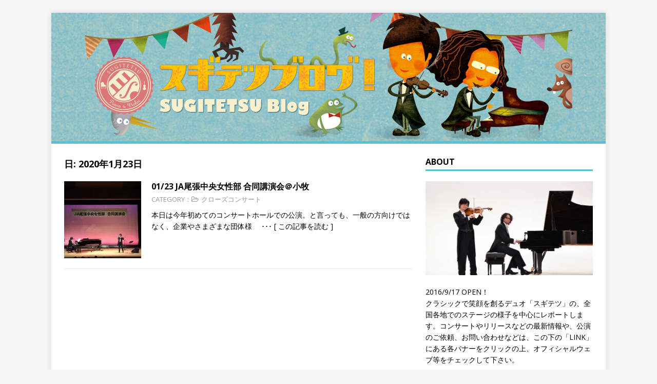

--- FILE ---
content_type: text/html; charset=UTF-8
request_url: http://sugitetsu-blog.sugitetsu.com/2020/01/23/
body_size: 7910
content:
<!DOCTYPE html>
<html class="no-js" lang="ja">
<head>
<meta charset="UTF-8">
<meta name="viewport" content="width=device-width, initial-scale=1.0">
<link rel="profile" href="http://gmpg.org/xfn/11" />
<title>スギテツブログ！</title>
<link rel='dns-prefetch' href='//s0.wp.com' />
<link rel='dns-prefetch' href='//fonts.googleapis.com' />
<link rel='dns-prefetch' href='//s.w.org' />
<link rel="alternate" type="application/rss+xml" title="スギテツブログ！ &raquo; フィード" href="http://sugitetsu-blog.sugitetsu.com/feed/" />
<link rel="alternate" type="application/rss+xml" title="スギテツブログ！ &raquo; コメントフィード" href="http://sugitetsu-blog.sugitetsu.com/comments/feed/" />
		<script type="text/javascript">
			window._wpemojiSettings = {"baseUrl":"https:\/\/s.w.org\/images\/core\/emoji\/2.3\/72x72\/","ext":".png","svgUrl":"https:\/\/s.w.org\/images\/core\/emoji\/2.3\/svg\/","svgExt":".svg","source":{"concatemoji":"http:\/\/sugitetsu-blog.sugitetsu.com\/wp-includes\/js\/wp-emoji-release.min.js?ver=4.8.25"}};
			!function(t,a,e){var r,i,n,o=a.createElement("canvas"),l=o.getContext&&o.getContext("2d");function c(t){var e=a.createElement("script");e.src=t,e.defer=e.type="text/javascript",a.getElementsByTagName("head")[0].appendChild(e)}for(n=Array("flag","emoji4"),e.supports={everything:!0,everythingExceptFlag:!0},i=0;i<n.length;i++)e.supports[n[i]]=function(t){var e,a=String.fromCharCode;if(!l||!l.fillText)return!1;switch(l.clearRect(0,0,o.width,o.height),l.textBaseline="top",l.font="600 32px Arial",t){case"flag":return(l.fillText(a(55356,56826,55356,56819),0,0),e=o.toDataURL(),l.clearRect(0,0,o.width,o.height),l.fillText(a(55356,56826,8203,55356,56819),0,0),e===o.toDataURL())?!1:(l.clearRect(0,0,o.width,o.height),l.fillText(a(55356,57332,56128,56423,56128,56418,56128,56421,56128,56430,56128,56423,56128,56447),0,0),e=o.toDataURL(),l.clearRect(0,0,o.width,o.height),l.fillText(a(55356,57332,8203,56128,56423,8203,56128,56418,8203,56128,56421,8203,56128,56430,8203,56128,56423,8203,56128,56447),0,0),e!==o.toDataURL());case"emoji4":return l.fillText(a(55358,56794,8205,9794,65039),0,0),e=o.toDataURL(),l.clearRect(0,0,o.width,o.height),l.fillText(a(55358,56794,8203,9794,65039),0,0),e!==o.toDataURL()}return!1}(n[i]),e.supports.everything=e.supports.everything&&e.supports[n[i]],"flag"!==n[i]&&(e.supports.everythingExceptFlag=e.supports.everythingExceptFlag&&e.supports[n[i]]);e.supports.everythingExceptFlag=e.supports.everythingExceptFlag&&!e.supports.flag,e.DOMReady=!1,e.readyCallback=function(){e.DOMReady=!0},e.supports.everything||(r=function(){e.readyCallback()},a.addEventListener?(a.addEventListener("DOMContentLoaded",r,!1),t.addEventListener("load",r,!1)):(t.attachEvent("onload",r),a.attachEvent("onreadystatechange",function(){"complete"===a.readyState&&e.readyCallback()})),(r=e.source||{}).concatemoji?c(r.concatemoji):r.wpemoji&&r.twemoji&&(c(r.twemoji),c(r.wpemoji)))}(window,document,window._wpemojiSettings);
		</script>
		<style type="text/css">
img.wp-smiley,
img.emoji {
	display: inline !important;
	border: none !important;
	box-shadow: none !important;
	height: 1em !important;
	width: 1em !important;
	margin: 0 .07em !important;
	vertical-align: -0.1em !important;
	background: none !important;
	padding: 0 !important;
}
</style>
<link rel='stylesheet' id='responsive-lightbox-nivo_lightbox-css-css'  href='http://sugitetsu-blog.sugitetsu.com/wp-content/plugins/responsive-lightbox-lite/assets/nivo-lightbox/nivo-lightbox.css?ver=4.8.25' type='text/css' media='all' />
<link rel='stylesheet' id='responsive-lightbox-nivo_lightbox-css-d-css'  href='http://sugitetsu-blog.sugitetsu.com/wp-content/plugins/responsive-lightbox-lite/assets/nivo-lightbox/themes/default/default.css?ver=4.8.25' type='text/css' media='all' />
<link rel='stylesheet' id='wpfront-scroll-top-css'  href='http://sugitetsu-blog.sugitetsu.com/wp-content/plugins/wpfront-scroll-top/css/wpfront-scroll-top.min.css?ver=1.5' type='text/css' media='all' />
<link rel='stylesheet' id='mh-google-fonts-css'  href='https://fonts.googleapis.com/css?family=Open+Sans:400,400italic,700,600' type='text/css' media='all' />
<link rel='stylesheet' id='mh-magazine-lite-css'  href='http://sugitetsu-blog.sugitetsu.com/wp-content/themes/mh-magazine-lite/style.css?ver=2.7.1' type='text/css' media='all' />
<link rel='stylesheet' id='mh-font-awesome-css'  href='http://sugitetsu-blog.sugitetsu.com/wp-content/themes/mh-magazine-lite/includes/font-awesome.min.css' type='text/css' media='all' />
<link rel='stylesheet' id='jetpack_css-css'  href='http://sugitetsu-blog.sugitetsu.com/wp-content/plugins/jetpack/css/jetpack.css?ver=5.4.4' type='text/css' media='all' />
<script type='text/javascript' src='http://sugitetsu-blog.sugitetsu.com/wp-includes/js/jquery/jquery.js?ver=1.12.4'></script>
<script type='text/javascript' src='http://sugitetsu-blog.sugitetsu.com/wp-includes/js/jquery/jquery-migrate.min.js?ver=1.4.1'></script>
<script type='text/javascript' src='http://sugitetsu-blog.sugitetsu.com/wp-content/plugins/responsive-lightbox-lite/assets/nivo-lightbox/nivo-lightbox.min.js?ver=4.8.25'></script>
<script type='text/javascript'>
/* <![CDATA[ */
var rllArgs = {"script":"nivo_lightbox","selector":"lightbox","custom_events":""};
/* ]]> */
</script>
<script type='text/javascript' src='http://sugitetsu-blog.sugitetsu.com/wp-content/plugins/responsive-lightbox-lite/assets/inc/script.js?ver=4.8.25'></script>
<script type='text/javascript' src='http://sugitetsu-blog.sugitetsu.com/wp-content/plugins/wpfront-scroll-top/js/wpfront-scroll-top.min.js?ver=1.5'></script>
<script type='text/javascript' src='http://sugitetsu-blog.sugitetsu.com/wp-content/themes/mh-magazine-lite/js/scripts.js?ver=2.7.1'></script>
<link rel='https://api.w.org/' href='http://sugitetsu-blog.sugitetsu.com/wp-json/' />
<link rel="EditURI" type="application/rsd+xml" title="RSD" href="http://sugitetsu-blog.sugitetsu.com/xmlrpc.php?rsd" />
<link rel="wlwmanifest" type="application/wlwmanifest+xml" href="http://sugitetsu-blog.sugitetsu.com/wp-includes/wlwmanifest.xml" /> 
<meta name="generator" content="WordPress 4.8.25" />

<link rel='dns-prefetch' href='//v0.wordpress.com'/>
<link rel='dns-prefetch' href='//i0.wp.com'/>
<link rel='dns-prefetch' href='//i1.wp.com'/>
<link rel='dns-prefetch' href='//i2.wp.com'/>
<style type='text/css'>img#wpstats{display:none}</style><!--[if lt IE 9]>
<script src="http://sugitetsu-blog.sugitetsu.com/wp-content/themes/mh-magazine-lite/js/css3-mediaqueries.js"></script>
<![endif]-->
<style type="text/css">.broken_link, a.broken_link {
	text-decoration: line-through;
}</style><link rel="icon" href="https://i2.wp.com/sugitetsu-blog.sugitetsu.com/wp-content/uploads/2021/01/cropped-st_logo_pink.jpg?fit=32%2C32" sizes="32x32" />
<link rel="icon" href="https://i2.wp.com/sugitetsu-blog.sugitetsu.com/wp-content/uploads/2021/01/cropped-st_logo_pink.jpg?fit=192%2C192" sizes="192x192" />
<link rel="apple-touch-icon-precomposed" href="https://i2.wp.com/sugitetsu-blog.sugitetsu.com/wp-content/uploads/2021/01/cropped-st_logo_pink.jpg?fit=180%2C180" />
<meta name="msapplication-TileImage" content="https://i2.wp.com/sugitetsu-blog.sugitetsu.com/wp-content/uploads/2021/01/cropped-st_logo_pink.jpg?fit=270%2C270" />
<!-- ## NXS/OG ## --><!-- ## NXSOGTAGS ## --><!-- ## NXS/OG ## -->
</head>
<body id="mh-mobile" class="archive date mh-right-sb" itemscope="itemscope" itemtype="http://schema.org/WebPage">
<div class="mh-container mh-container-outer">
<div class="mh-header-mobile-nav clearfix"></div>
<header class="mh-header" itemscope="itemscope" itemtype="http://schema.org/WPHeader">
	<div class="mh-container mh-container-inner mh-row clearfix">
		<div class="mh-custom-header clearfix">
<a class="mh-header-image-link" href="http://sugitetsu-blog.sugitetsu.com/" title="スギテツブログ！" rel="home">
<img class="mh-header-image" src="http://sugitetsu-blog.sugitetsu.com/wp-content/uploads/2017/10/sugitetsu_blog_logo.jpg" height="250" width="1080" alt="スギテツブログ！" />
</a>
</div>
	</div>
	<div class="mh-main-nav-wrap">
		<nav class="mh-navigation mh-main-nav mh-container mh-container-inner clearfix" itemscope="itemscope" itemtype="http://schema.org/SiteNavigationElement">
					</nav>
	</div>
</header><div class="mh-wrapper clearfix">
	<div id="main-content" class="mh-loop mh-content" role="main">			<header class="page-header"><strong><font size="4">日: 2020年1月23日</font></strong>			</header><article class="mh-loop-item clearfix post-3265 post type-post status-publish format-standard has-post-thumbnail hentry category-close_concert">
	<figure class="mh-loop-thumb">
		<a href="http://sugitetsu-blog.sugitetsu.com/2020/01/23/b-365/"><img width="150" height="150" src="https://i0.wp.com/sugitetsu-blog.sugitetsu.com/wp-content/uploads/2020/01/IMG_0928.jpg?resize=150%2C150" class="attachment-mh-magazine-lite-medium size-mh-magazine-lite-medium wp-post-image" alt="" srcset="https://i0.wp.com/sugitetsu-blog.sugitetsu.com/wp-content/uploads/2020/01/IMG_0928.jpg?resize=150%2C150 150w, https://i0.wp.com/sugitetsu-blog.sugitetsu.com/wp-content/uploads/2020/01/IMG_0928.jpg?zoom=2&amp;resize=150%2C150 300w, https://i0.wp.com/sugitetsu-blog.sugitetsu.com/wp-content/uploads/2020/01/IMG_0928.jpg?zoom=3&amp;resize=150%2C150 450w" sizes="(max-width: 150px) 100vw, 150px" data-attachment-id="3236" data-permalink="http://sugitetsu-blog.sugitetsu.com/img_0928/" data-orig-file="https://i0.wp.com/sugitetsu-blog.sugitetsu.com/wp-content/uploads/2020/01/IMG_0928.jpg?fit=640%2C480" data-orig-size="640,480" data-comments-opened="0" data-image-meta="{&quot;aperture&quot;:&quot;2.2&quot;,&quot;credit&quot;:&quot;&quot;,&quot;camera&quot;:&quot;iPhone 6&quot;,&quot;caption&quot;:&quot;&quot;,&quot;created_timestamp&quot;:&quot;1579787376&quot;,&quot;copyright&quot;:&quot;&quot;,&quot;focal_length&quot;:&quot;4.15&quot;,&quot;iso&quot;:&quot;64&quot;,&quot;shutter_speed&quot;:&quot;0.033333333333333&quot;,&quot;title&quot;:&quot;&quot;,&quot;orientation&quot;:&quot;1&quot;}" data-image-title="IMG_0928" data-image-description="" data-medium-file="https://i0.wp.com/sugitetsu-blog.sugitetsu.com/wp-content/uploads/2020/01/IMG_0928.jpg?fit=300%2C225" data-large-file="https://i0.wp.com/sugitetsu-blog.sugitetsu.com/wp-content/uploads/2020/01/IMG_0928.jpg?fit=640%2C480" />		</a>
	</figure>
	<div class="mh-loop-content clearfix">
		<header class="mh-loop-header">
			<h5 class="entry-title mh-loop-title">
				<a href="http://sugitetsu-blog.sugitetsu.com/2020/01/23/b-365/" rel="bookmark">
					01/23 JA尾張中央女性部 合同講演会＠小牧				</a>
			</h5>
			<div class="mh-meta mh-loop-meta">
				CATEGORY：<span class="entry-meta-categories"><i class="fa fa-folder-open-o"></i><a href="http://sugitetsu-blog.sugitetsu.com/category/close_concert/" rel="category tag">クローズコンサート</a></span>
			</div>
		</header>
		<div class="mh-loop-excerpt">
			<div class="mh-excerpt"><p>本日は今年初めてのコンサートホールでの公演。と言っても、一般の方向けではなく、企業やさまざまな団体様 <a class="mh-excerpt-more" href="http://sugitetsu-blog.sugitetsu.com/2020/01/23/b-365/" title="01/23 JA尾張中央女性部 合同講演会＠小牧">　･･･ [ この記事を読む ]</a></p>
</div>		</div>
	</div>
</article>	</div>
	<aside class="mh-widget-col-1 mh-sidebar" itemscope="itemscope" itemtype="http://schema.org/WPSideBar"><div id="text-6" class="mh-widget widget_text"><h4 class="mh-widget-title"><span class="mh-widget-title-inner">ABOUT</span></h4>			<div class="textwidget"><p><center><img src="https://i1.wp.com/sugitetsu-blog.sugitetsu.com/wp-content/uploads/2017/10/prof_photo-678x381-1.jpg" data-recalc-dims="1" /></center><br />
2016/9/17 OPEN！<br />
クラシックで笑顔を創るデュオ「スギテツ」の、全国各地でのステージの様子を中心にレポートします。コンサートやリリースなどの最新情報や、公演のご依頼、お問い合わせなどは、この下の「LINK」にある各バナーをクリックの上、オフィシャルウェブ等をチェックして下さい。</p>
</div>
		</div><div id="calendar-4" class="mh-widget widget_calendar"><h4 class="mh-widget-title"><span class="mh-widget-title-inner">Calendar</span></h4><div id="calendar_wrap" class="calendar_wrap"><table id="wp-calendar">
	<caption>2020年1月</caption>
	<thead>
	<tr>
		<th scope="col" title="月曜日">月</th>
		<th scope="col" title="火曜日">火</th>
		<th scope="col" title="水曜日">水</th>
		<th scope="col" title="木曜日">木</th>
		<th scope="col" title="金曜日">金</th>
		<th scope="col" title="土曜日">土</th>
		<th scope="col" title="日曜日">日</th>
	</tr>
	</thead>

	<tfoot>
	<tr>
		<td colspan="3" id="prev"><a href="http://sugitetsu-blog.sugitetsu.com/2019/12/">&laquo; 12月</a></td>
		<td class="pad">&nbsp;</td>
		<td colspan="3" id="next"><a href="http://sugitetsu-blog.sugitetsu.com/2020/02/">2月 &raquo;</a></td>
	</tr>
	</tfoot>

	<tbody>
	<tr>
		<td colspan="2" class="pad">&nbsp;</td><td>1</td><td>2</td><td><a href="http://sugitetsu-blog.sugitetsu.com/2020/01/03/" aria-label="2020年1月3日 に投稿を公開">3</a></td><td><a href="http://sugitetsu-blog.sugitetsu.com/2020/01/04/" aria-label="2020年1月4日 に投稿を公開">4</a></td><td>5</td>
	</tr>
	<tr>
		<td>6</td><td><a href="http://sugitetsu-blog.sugitetsu.com/2020/01/07/" aria-label="2020年1月7日 に投稿を公開">7</a></td><td><a href="http://sugitetsu-blog.sugitetsu.com/2020/01/08/" aria-label="2020年1月8日 に投稿を公開">8</a></td><td>9</td><td>10</td><td>11</td><td>12</td>
	</tr>
	<tr>
		<td>13</td><td>14</td><td>15</td><td>16</td><td><a href="http://sugitetsu-blog.sugitetsu.com/2020/01/17/" aria-label="2020年1月17日 に投稿を公開">17</a></td><td><a href="http://sugitetsu-blog.sugitetsu.com/2020/01/18/" aria-label="2020年1月18日 に投稿を公開">18</a></td><td><a href="http://sugitetsu-blog.sugitetsu.com/2020/01/19/" aria-label="2020年1月19日 に投稿を公開">19</a></td>
	</tr>
	<tr>
		<td>20</td><td>21</td><td>22</td><td><a href="http://sugitetsu-blog.sugitetsu.com/2020/01/23/" aria-label="2020年1月23日 に投稿を公開">23</a></td><td><a href="http://sugitetsu-blog.sugitetsu.com/2020/01/24/" aria-label="2020年1月24日 に投稿を公開">24</a></td><td>25</td><td>26</td>
	</tr>
	<tr>
		<td>27</td><td>28</td><td>29</td><td>30</td><td>31</td>
		<td class="pad" colspan="2">&nbsp;</td>
	</tr>
	</tbody>
	</table></div></div><div id="text-14" class="mh-widget widget_text"><h4 class="mh-widget-title"><span class="mh-widget-title-inner">Category</span></h4>			<div class="textwidget"><p><a href="http://sugitetsu-blog.sugitetsu.com/category/concert/">コンサート</a></p>
<p><a href="http://sugitetsu-blog.sugitetsu.com/category/event/">イベント</a></p>
<p><a href="http://sugitetsu-blog.sugitetsu.com/category/railway_event/">鉄道イベント</a></p>
<p><a href="http://sugitetsu-blog.sugitetsu.com/category/guest_concert/">ゲスト出演コンサート</a></p>
<p><a href="http://sugitetsu-blog.sugitetsu.com/category/school/">芸術鑑賞会（学校公演）・ワークショップ</a></p>
<p><a href="http://sugitetsu-blog.sugitetsu.com/category/close_concert/">クローズコンサート</a></p>
<p><a href="http://sugitetsu-blog.sugitetsu.com/category/media/">メディア出演</a></p>
<p><a href="http://sugitetsu-blog.sugitetsu.com/category/recording/">レコーディング・その他</a></p>
</div>
		</div><div id="text-7" class="mh-widget widget_text"><h4 class="mh-widget-title"><span class="mh-widget-title-inner">LINKS</span></h4>			<div class="textwidget"><div align="center">
<p><a href="http://www.sugitetsu.com/" target="_blank" rel="noopener"><img src="https://i2.wp.com/sugitetsu-blog.sugitetsu.com/wp-content/uploads/2017/10/sugitetsu_official_banner.png" data-recalc-dims="1" /></a></p>
<p><a href="https://www.youtube.com/user/SUGITETSUCHANNEL/videos" target="_blank" rel="noopener"><img src="https://i1.wp.com/sugitetsu-blog.sugitetsu.com/wp-content/uploads/2017/10/btn_youtube.png" data-recalc-dims="1" /></a></p>
<p><a href="http://school.sugitetsu.com/" target="_blank" rel="noopener"><img src="https://i0.wp.com/sugitetsu-blog.sugitetsu.com/wp-content/uploads/2017/10/school_banner.png" data-recalc-dims="1" /></a></p>
</div>
</div>
		</div><div id="text-8" class="mh-widget widget_text"><h4 class="mh-widget-title"><span class="mh-widget-title-inner">MAILMAGAZINE</span></h4>			<div class="textwidget"><p><center><img src="https://i2.wp.com/sugitetsu-blog.sugitetsu.com/wp-content/uploads/2017/10/mailmagazine_bt.png" data-recalc-dims="1" /><br />
<span style="font-size: xx-small;">メールアドレスを入力して、購読をクリックしてください。</span></center></p>
<div style="font-size: 12px;">
<form style="margin: 8px 0 0;" action="http://regist.mag2.com/reader/Magrdop" method="POST" name="mag2-form"><input name="magid" type="hidden" value="1578983" /><input name="reg" type="hidden" value="hakkou" /><label><input title="購読" checked="checked" name="op" type="radio" value="reg" />購読</label> <label><input title="解除" name="op" type="radio" value="unreg" />解除</label></p>
<p><input style="width: 170px;" title="メールアドレス" name="rdemail" size="25" type="text" value="" /></p>
<p><a style="color: #000; font-size: 10px;" href="http://www.mag2.com/read/index.html" target="_blank" rel="noopener">読者購読規約</a> <input title="送信" type="submit" value="送信" /></p>
</form>
</div>
</div>
		</div><div id="text-9" class="mh-widget widget_text"><h4 class="mh-widget-title"><span class="mh-widget-title-inner">OFFICE</span></h4>			<div class="textwidget"><p style="text-align: center;"><a href="http://plusgis.com/" target="_blank" rel="noopener"><br />
<img class="aligncenter size-full wp-image-1660" src="https://i1.wp.com/sugitetsu-blog.sugitetsu.com/wp-content/uploads/2017/10/plusgis_logo.jpg?resize=172%2C44" alt="" data-recalc-dims="1" /></a></p>
<p style="text-align: center;"><span style="font-size: 8pt;"><a href="http://plusgis.com/" target="_blank" rel="noopener">株式会社プラスギス</a></span></p>
</div>
		</div><div id="search-2" class="mh-widget widget_search"><h4 class="mh-widget-title"><span class="mh-widget-title-inner">SEARCH</span></h4><form role="search" method="get" class="search-form" action="http://sugitetsu-blog.sugitetsu.com/">
				<label>
					<span class="screen-reader-text">検索:</span>
					<input type="search" class="search-field" placeholder="検索&hellip;" value="" name="s" />
				</label>
				<input type="submit" class="search-submit" value="検索" />
			</form></div><div id="text-15" class="mh-widget widget_text"><h4 class="mh-widget-title"><span class="mh-widget-title-inner">VIDEO</span></h4>			<div class="textwidget"><p style="text-align: center;"><iframe title="YouTube video player" src="https://www.youtube.com/embed/lptry97-bGM" width="560" height="315" frameborder="0" allowfullscreen="allowfullscreen"></iframe></p>
<p style="text-align: center;"><iframe width="560" height="315" src="https://www.youtube.com/embed/SXOgQfWBoJ4" title="YouTube video player" frameborder="0" allow="accelerometer; autoplay; clipboard-write; encrypted-media; gyroscope; picture-in-picture; web-share" allowfullscreen></iframe></p>
</div>
		</div></aside></div>
<footer class="mh-footer" itemscope="itemscope" itemtype="http://schema.org/WPFooter">
<div class="mh-container mh-container-inner mh-footer-widgets mh-row clearfix">
<div class="mh-col-1-4 mh-widget-col-1 mh-footer-4-cols  mh-footer-area mh-footer-1">
<div id="text-10" class="mh-footer-widget widget_text"><h6 class="mh-widget-title mh-footer-widget-title"><span class="mh-widget-title-inner mh-footer-widget-title-inner">LINKS</span></h6>			<div class="textwidget"><p><a href="http://www.sugitetsu.com/" target="_blank" rel="noopener">SUGITETSU Official Web Site</a></p>
<p><a href="http://school.sugitetsu.com/" target="_blank" rel="noopener">SUGITETSU for school/workshop</a></p>
<p>&nbsp;</p>
</div>
		</div></div>
<div class="mh-col-1-4 mh-widget-col-1 mh-footer-4-cols  mh-footer-area mh-footer-2">
<div id="text-11" class="mh-footer-widget widget_text"><h6 class="mh-widget-title mh-footer-widget-title"><span class="mh-widget-title-inner mh-footer-widget-title-inner">twitter</span></h6>			<div class="textwidget"><p><a class="twitter-timeline" href="https://twitter.com/sugitetsu_info" data-widget-id="533036560526999552">@sugitetsu_infoさんのツイート</a><br />
<script>!function(d,s,id){var js,fjs=d.getElementsByTagName(s)[0],p=/^http:/.test(d.location)?'http':'https';if(!d.getElementById(id)){js=d.createElement(s);js.id=id;js.src=p+"://platform.twitter.com/widgets.js";fjs.parentNode.insertBefore(js,fjs);}}(document,"script","twitter-wjs");</script></p>
</div>
		</div></div>
<div class="mh-col-1-4 mh-widget-col-1 mh-footer-4-cols  mh-footer-area mh-footer-3">
<div id="text-12" class="mh-footer-widget widget_text"><h6 class="mh-widget-title mh-footer-widget-title"><span class="mh-widget-title-inner mh-footer-widget-title-inner">facebook</span></h6>			<div class="textwidget"><div id="fb-root"></div>
<p><script>(function(d, s, id) {
  var js, fjs = d.getElementsByTagName(s)[0];
  if (d.getElementById(id)) return;
  js = d.createElement(s); js.id = id;
  js.src = "//connect.facebook.net/ja_JP/sdk.js#xfbml=1&version=v2.9";
  fjs.parentNode.insertBefore(js, fjs);
}(document, 'script', 'facebook-jssdk'));</script></p>
<div class="fb-page" data-href="https://www.facebook.com/sugitetsuinfo2" data-tabs="timeline" data-width="400" data-height="300" data-small-header="true" data-adapt-container-width="true" data-hide-cover="false" data-show-facepile="true">
<blockquote class="fb-xfbml-parse-ignore" cite="https://www.facebook.com/sugitetsuinfo2"><p><a href="https://www.facebook.com/sugitetsuinfo2">SUGITETSU Facebook</a></p></blockquote>
</div>
</div>
		</div></div>
<div class="mh-col-1-4 mh-widget-col-1 mh-footer-4-cols  mh-footer-area mh-footer-4">
<div id="text-13" class="mh-footer-widget widget_text"><h6 class="mh-widget-title mh-footer-widget-title"><span class="mh-widget-title-inner mh-footer-widget-title-inner">CONTACT</span></h6>			<div class="textwidget"><p><center><a href="http://www.sugitetsu.com/mail/" target="_blank" rel="noopener"><img src="https://i0.wp.com/sugitetsu-blog.sugitetsu.com/wp-content/uploads/2017/10/mail_icon.png" data-recalc-dims="1" /></a></center></p>
</div>
		</div></div>
</div>
</footer>
<div class="mh-copyright-wrap">
	<div class="mh-container mh-container-inner clearfix">
		<p class="mh-copyright">Copyright &copy; 2026 | <a href="http://plusgis.com/" rel="nofollow" target="_blank">+Gis co ltd</a> All Rights Reserved.</p>
	</div>
</div>
</div><!-- .mh-container-outer -->



    <div id="wpfront-scroll-top-container"><img src="http://sugitetsu-blog.sugitetsu.com/wp-content/plugins/wpfront-scroll-top/images/icons/38.png" alt="" /></div>
    <script type="text/javascript">function wpfront_scroll_top_init() {if(typeof wpfront_scroll_top == "function" && typeof jQuery !== "undefined") {wpfront_scroll_top({"scroll_offset":100,"button_width":0,"button_height":0,"button_opacity":0.8,"button_fade_duration":200,"scroll_duration":400,"location":1,"marginX":20,"marginY":20,"hide_iframe":false,"auto_hide":false,"auto_hide_after":2});} else {setTimeout(wpfront_scroll_top_init, 100);}}wpfront_scroll_top_init();</script>	<div style="display:none">
	</div>
<!--[if lte IE 8]>
<link rel='stylesheet' id='jetpack-carousel-ie8fix-css'  href='http://sugitetsu-blog.sugitetsu.com/wp-content/plugins/jetpack/modules/carousel/jetpack-carousel-ie8fix.css?ver=20121024' type='text/css' media='all' />
<![endif]-->
<script type='text/javascript' src='http://sugitetsu-blog.sugitetsu.com/wp-content/plugins/jetpack/modules/photon/photon.js?ver=20130122'></script>
<script type='text/javascript' src='https://s0.wp.com/wp-content/js/devicepx-jetpack.js?ver=202604'></script>
<script type='text/javascript' src='http://sugitetsu-blog.sugitetsu.com/wp-includes/js/wp-embed.min.js?ver=4.8.25'></script>
<script type='text/javascript' src='http://sugitetsu-blog.sugitetsu.com/wp-content/plugins/jetpack/_inc/spin.js?ver=1.3'></script>
<script type='text/javascript' src='http://sugitetsu-blog.sugitetsu.com/wp-content/plugins/jetpack/_inc/jquery.spin.js?ver=1.3'></script>
<script type='text/javascript'>
/* <![CDATA[ */
var jetpackCarouselStrings = {"widths":[370,700,1000,1200,1400,2000],"is_logged_in":"","lang":"ja","ajaxurl":"http:\/\/sugitetsu-blog.sugitetsu.com\/wp-admin\/admin-ajax.php","nonce":"e4c6aa24af","display_exif":"1","display_geo":"1","single_image_gallery":"1","single_image_gallery_media_file":"","background_color":"black","comment":"\u30b3\u30e1\u30f3\u30c8","post_comment":"\u30b3\u30e1\u30f3\u30c8\u3092\u9001\u4fe1","write_comment":"\u30b3\u30e1\u30f3\u30c8\u3092\u3069\u3046\u305e","loading_comments":"\u30b3\u30e1\u30f3\u30c8\u3092\u8aad\u307f\u8fbc\u3093\u3067\u3044\u307e\u3059\u2026","download_original":"\u30d5\u30eb\u30b5\u30a4\u30ba\u8868\u793a <span class=\"photo-size\">{0}<span class=\"photo-size-times\">\u00d7<\/span>{1}<\/span>","no_comment_text":"\u30b3\u30e1\u30f3\u30c8\u306e\u30e1\u30c3\u30bb\u30fc\u30b8\u3092\u3054\u8a18\u5165\u304f\u3060\u3055\u3044\u3002","no_comment_email":"\u30b3\u30e1\u30f3\u30c8\u3059\u308b\u306b\u306f\u30e1\u30fc\u30eb\u30a2\u30c9\u30ec\u30b9\u3092\u3054\u8a18\u5165\u304f\u3060\u3055\u3044\u3002","no_comment_author":"\u30b3\u30e1\u30f3\u30c8\u3059\u308b\u306b\u306f\u304a\u540d\u524d\u3092\u3054\u8a18\u5165\u304f\u3060\u3055\u3044\u3002","comment_post_error":"\u30b3\u30e1\u30f3\u30c8\u6295\u7a3f\u306e\u969b\u306b\u30a8\u30e9\u30fc\u304c\u767a\u751f\u3057\u307e\u3057\u305f\u3002\u5f8c\u307b\u3069\u3082\u3046\u4e00\u5ea6\u304a\u8a66\u3057\u304f\u3060\u3055\u3044\u3002","comment_approved":"\u30b3\u30e1\u30f3\u30c8\u304c\u627f\u8a8d\u3055\u308c\u307e\u3057\u305f\u3002","comment_unapproved":"\u30b3\u30e1\u30f3\u30c8\u306f\u627f\u8a8d\u5f85\u3061\u4e2d\u3067\u3059\u3002","camera":"\u30ab\u30e1\u30e9","aperture":"\u7d5e\u308a","shutter_speed":"\u30b7\u30e3\u30c3\u30bf\u30fc\u30b9\u30d4\u30fc\u30c9","focal_length":"\u7126\u70b9\u8ddd\u96e2","copyright":"\u8457\u4f5c\u6a29","comment_registration":"0","require_name_email":"0","login_url":"http:\/\/sugitetsu-blog.sugitetsu.com\/wp-login.php?redirect_to=http%3A%2F%2Fsugitetsu-blog.sugitetsu.com%2F2020%2F01%2F23%2Fb-365%2F","blog_id":"1","meta_data":["camera","aperture","shutter_speed","focal_length","copyright"],"local_comments_commenting_as":"<fieldset><label for=\"email\">\u30e1\u30fc\u30eb\u30a2\u30c9\u30ec\u30b9<\/label> <input type=\"text\" name=\"email\" class=\"jp-carousel-comment-form-field jp-carousel-comment-form-text-field\" id=\"jp-carousel-comment-form-email-field\" \/><\/fieldset><fieldset><label for=\"author\">\u540d\u524d<\/label> <input type=\"text\" name=\"author\" class=\"jp-carousel-comment-form-field jp-carousel-comment-form-text-field\" id=\"jp-carousel-comment-form-author-field\" \/><\/fieldset><fieldset><label for=\"url\">\u30a6\u30a7\u30d6\u30b5\u30a4\u30c8<\/label> <input type=\"text\" name=\"url\" class=\"jp-carousel-comment-form-field jp-carousel-comment-form-text-field\" id=\"jp-carousel-comment-form-url-field\" \/><\/fieldset>"};
/* ]]> */
</script>
<script type='text/javascript' src='http://sugitetsu-blog.sugitetsu.com/wp-content/plugins/jetpack/modules/carousel/jetpack-carousel.js?ver=20170209'></script>
<script type='text/javascript' src='https://stats.wp.com/e-202604.js' async defer></script>
<script type='text/javascript'>
	_stq = window._stq || [];
	_stq.push([ 'view', {v:'ext',j:'1:5.4.4',blog:'116867632',post:'0',tz:'9',srv:'sugitetsu-blog.sugitetsu.com'} ]);
	_stq.push([ 'clickTrackerInit', '116867632', '0' ]);
</script>
</body>
</html>